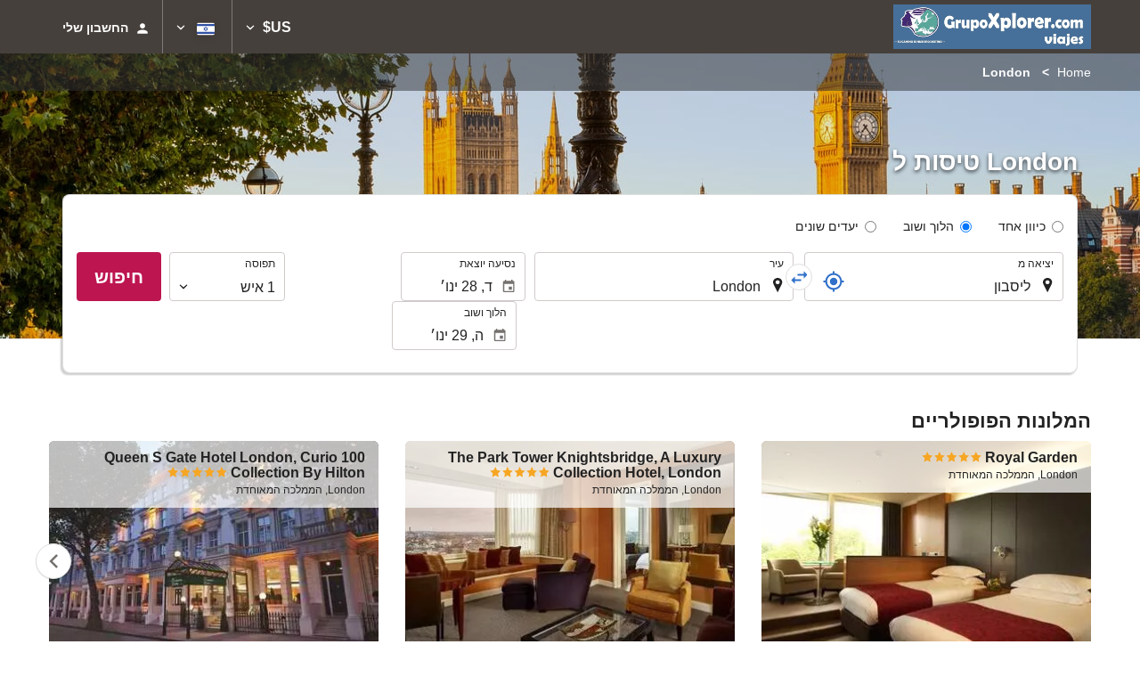

--- FILE ---
content_type: text/html; charset=UTF-8
request_url: https://booking.grupoxplorer.com/themes/ilussion/cross_domain_helper?xdm_e=https%3A%2F%2Fbooking.grupoxplorer.com%2Fhe%2F%25D7%2598%25D7%2599%25D7%25A1%25D7%2594%2F%25D7%2598%25D7%2599%25D7%25A1%25D7%2595%25D7%25AA-%25D7%259C%25D7%2599%25D7%25A1%25D7%2591%25D7%2595%25D7%259F-london%2Fff51290-42790%2F&xdm_c=default5725&xdm_p=4
body_size: 2681
content:
<!DOCTYPE html>
<html lang="es"><head>
<script>
//<![CDATA[
var Themes = {"Ilusion":{"Ilusion":{"vars":{"preferencesCookie":"_upfs","preferencesDomain":".GrupoXplorer.com","userCurrency":"USD","conversionRates":{"AED":4.3832899999458,"AFN":77.580291198709,"ALL":96.338416665213,"AMD":451.94398280877,"ANG":2.1365399997869,"ARS":1718.8693002724,"ATS":13.760306621023,"AUD":1.7091659999256,"AWG":2.1498730000148,"AZN":2.0199410001614,"BAM":1.9495189998365,"BBD":2.4027289997995,"BDT":145.77790523302,"BEF":40.339822015219,"BGN":2.0044029999114,"BHD":0.44994399999001,"BIF":3533.7711911424,"BMD":1.1935449999893,"BND":1.5053310000524,"BOB":8.243511000167,"BRL":6.2048809984054,"BSD":1.1929420000281,"BTN":109.57896943763,"BWP":15.609645011713,"BYR":20790.280128234,"BZD":2.3992900001837,"CAD":1.6219500001282,"CLP":1025.1366584051,"CNY":8.30068600206,"COP":4374.5794935462,"CRC":592.08503098914,"CUP":31.628936002846,"CVE":109.90952401856,"CYP":0.58527447856277,"CZK":24.298541975465,"CHF":0.92028299998376,"DEM":1.9558296193711,"DJF":212.43559749317,"DKK":7.4657959987683,"DOP":75.057245034929,"DZD":154.18220938974,"EEK":15.646636951909,"EGP":55.875074062411,"ESP":166.38603443479,"ETB":185.50232201604,"FIM":5.9457271987856,"FJD":2.6272909996565,"FKP":0.86607000001526,"FRF":6.5595708750774,"GBP":0.86727700001395,"GEL":3.2166410004019,"GHC":24528.440727023,"GIP":0.86607000001526,"GMD":87.128778364523,"GNF":10468.145955265,"GRD":340.7503206205,"GTQ":9.1523609963551,"GYD":249.58487172249,"HKD":9.3129319973468,"HNL":31.48217801301,"HRK":7.5307930021576,"HTG":156.2247282092,"HUF":381.46704902889,"IDR":20009.124160617,"IEP":0.78756281712765,"ILS":3.6942059999582,"INR":109.87725425136,"IQD":1562.7456440809,"IRR":967960.50721131,"ISK":144.83693548103,"ITL":1936.2696216723,"JMD":187.0051784539,"JOD":0.84619600001294,"JPY":183.35353094712,"KES":153.96776469291,"KGS":104.37589576046,"KHR":4795.5512630043,"KMF":491.74036010638,"KPW":1074.1208938104,"KRW":1714.0968697849,"KWD":0.36607199999348,"KYD":0.99419699996494,"KZT":601.0735173019,"LAK":25701.390959279,"LBP":106829.61744314,"LKR":369.39527629141,"LRD":220.69897749722,"LSL":18.968471996237,"LTL":3.4528000004254,"LUF":40.339822015219,"LVL":0.70280000001763,"LYD":7.4917699984776,"MAD":10.786214998918,"MDL":20.005548018599,"MGF":13538.871453831,"MKD":61.536201929127,"MMK":2506.4214517594,"MNT":4264.1068380496,"MOP":9.5873929954543,"MRU":47.621977958091,"MTL":0.4293006223319,"MUR":53.816850033142,"MVR":18.452206005698,"MWK":2068.6356768493,"MXN":20.567222990373,"MYR":4.6774700002206,"MZM":35335.938769885,"NAD":18.968551009289,"NGN":1665.1854841785,"NIO":43.898571945653,"NLG":2.2037110717464,"NOK":11.513147006481,"NPR":175.32395615491,"NZD":1.9824840001185,"OMR":0.45884399999296,"PAB":1.1929670000515,"PEN":3.9916069996429,"PGK":5.1064839993185,"PHP":70.181676146866,"PKR":333.72544961245,"PTE":200.48196666715,"PYG":8011.0873448853,"QAR":4.3375259997001,"ROL":44624.927484493,"RUB":91.050640718351,"RWF":1740.4925593943,"SAR":4.4756550008979,"SBD":9.641068003384,"SCR":16.41959998784,"SDD":338.94743264267,"SEK":10.582373999771,"SGD":1.5088680001119,"SHP":0.89546799997969,"SIT":239.63977349249,"SKK":30.126016040561,"SLL":25028.031395163,"SOS":680.59874994428,"SRG":4126.45096332,"STN":24.421015990801,"SVC":9.6209800015856,"SYP":13200.100320762,"SZL":18.960676005437,"THB":37.220094006196,"TND":3.4117090003006,"TOP":2.8737690000703,"TRY":51.816440074497,"TTD":8.0969819970018,"TWD":37.494611977391,"TZS":3055.474585479,"UAH":50.993773022892,"UGX":4271.186151106,"USD":1.1935449999893,"UYU":45.143992950242,"UZS":14433.325972337,"VEF":3843197.5403536,"VND":31109.714630588,"VUV":142.83291635406,"WST":3.2528380002359,"XAF":653.84229114708,"XCD":3.2256140000359,"XOF":653.83955509618,"XPF":119.33174224344,"YER":284.53961674961,"ZAR":19.043461007659,"ZMK":7231.7508575049,"ZWD":435.62603752509,"EUR":1,"RON":5.0969129993914,"PLN":4.2058370005596,"mBTC":0.013483114556317,"AOA":1094.4808395806,"CUC":1.1935449999893,"MZN":76.10001313334,"mBCH":2.0168042754072,"mLTC":26.367515809046,"mETH":0.39545974994303,"mDSH":18.049914786713,"mEOS":441.18814260983,"VES":427.85732857778,"XRP":0.62237948928716,"USDC":1.1929893466626,"GUSD":1.1929893466626,"PAX":1.1929893466626,"BUSD":1.1929893466626,"ZWL":384.32092088212,"RSD":117.43250549132,"BYN":3.3919300004638}}}},"Components":{"LanguageSelector":{"vars":[]},"Login":{"vars":{"user":{"id":"","email":"","name":"","first_name":"","last_name":""}}},"CookiePreferenceCenter":{"vars":{"data":{"show":false}}},"MultiLogin":{"vars":{"userLoggedIn":false}}}};
//]]>
</script>
<!--[if lt IE 9]><script src="https://eur2.otcdn.com/headers/vendor/json/json3.min.js?v=1748355822"></script><![endif]--><script src="https://eur3.otcdn.com/headers/ac/il_cd/il_cd_eb1bf117ce1f7b430a294cb622ee3f2f_20260119_151030.js"></script><meta name="robots" content="noindex, follow"></head>
<body>
<script>
</script>
</body>
</html>


--- FILE ---
content_type: text/javascript
request_url: https://eur2.otcdn.com/headers/common/js/libraries/widgets/generic/AutocompleteWidget/Plugin.js?v=1760613040
body_size: 4501
content:
Destinia.Widget.AutocompleteWidget = function () {
    Destinia.Widget.Base.apply( this, arguments );

    var self = this;
    var widgetContainer = null;

    this.layer_autocomplete = null;
    this.layer_autocomplete_close = null;
    this._scrollTopBeforeModal = null;

    var errorOpened = false;
    var open = false;

    var suggestionEngine = null;

    var typeaheadEngine = null;
    var typeaheadInput = null;

    var valueInput = null;

    var valuePreSelected = '';

    var reportNotFoundTimeout;

    var minLength = 3;
    var highlightQueryTransform = StringAlternativesGenerator.generate;

    this.init = function(widget) {
        widgetContainer = widget;
        typeaheadInput = widgetContainer.find('.input-typeahead');
        valueInput = widgetContainer.find('input[name="' + this.getSettings().inputName + '"]');

        self.layer_autocomplete = widgetContainer.parents('.location-container');
        self.layer_autocomplete_close = self.layer_autocomplete.find(".location-container-close-bt");
        if (self.layer_autocomplete.length === 1 && self.layer_autocomplete_close.length === 1) {
            self.layer_autocomplete_close.on('click', function() {
                self.hideAutocompleteModal();
            });
        }

        this.setMinLength(this.getSettings().minLength);

        this.initWidget();

        this.initAutocomplete();
    };

    this.render = function() {
        self.emit('typeHeadRender');
    };

    this.val = function() {

        if (arguments.length > 0) {

            var value = arguments[0];

            if (value.hasOwnProperty('text')) {
                typeaheadInput.val(value.text);
            }

            if (value.hasOwnProperty('value') && (value.geounit > 0)) {
                valueInput.val(value.geounit);
            }
        }

        return {
            text: typeaheadInput.val(),
            value: valueInput.val()
        };
    };

    this.getApi = function() {
        return {
            showError: this.errorMessageShow,
            hideError: this.errorMessageHide,
            markAsInvalid: this.markAsInvalid,
            loading: this.setShowLoading,
            open: this.setOpen,
            val: this.val
        };
    };

    this.setOpen = function(value) {
        open = value;
    };

    this.getDataName = function() {
        return 'autocompleteWidget';
    };

    this.initAutocomplete = function() {
        this.initSuggestionEngine(this.getSettings().remoteUrl);
        this.initTypeahead();
    };

    this.typeaheadNotFound = function(query) {

        var stats_url = this.getSettings().statsUrl;
        var lang_code = this.getSettings().language;

        reportNotFoundTimeout = setTimeout(function () {
            if (stats_url) {
                $.post(stats_url, {
                    query: query.query,
                    lang_code: lang_code
                });
            }
        }, 2000);

        this.setShowLoading(false);
        return Ilusion.Template.getTemplate(this.getNotFoundTemplateId())(query);
    };

    this.typeaheadPending = function(query) {
        clearTimeout(reportNotFoundTimeout);
        this.setShowLoading(true);
        return '';
    };

    this.typeaheadSuggestion = function(item) {
        clearTimeout(reportNotFoundTimeout);
        this.setShowLoading(false);
        if (item.isTitle) {
            return Ilusion.Template.getTemplate(this.getTitleTemplateId())(item);
        } else {
            return Ilusion.Template.getTemplate(this.getItemTemplateId())(item);
        }
    };

    this.setMinLength = function( minLength_)
    {
        minLength = minLength_;
        if(minLength_ == 0 ){
            highlightQueryTransform = null;
        }
    };

    this.initTypeahead = function() {

        typeaheadInput.on('focus', function(event) {
            var data = {id: event.target.id,target: event.target,value: event.target.value};
            data.target.selectionStart = 0;
            data.target.selectionEnd = data.target.value.length;
            self.setOpen(false);
            self.emit('typeaheadInputFocus', data);
            if (self.layer_autocomplete.length === 1) {
                self.showAutocompleteModal();
            }
        });
        typeaheadInput.on('blur', function(event) {
            self.hideAutocompleteModal();
        });
        typeaheadEngine = typeaheadInput.typeahead(
            {
                hint: false,
                highlight: true,
                minLength: minLength,
                updateInputOnMoveCursor: false,
                classNames: {
                    suggestion: ""
                }
            },
            {
                name: 'travel_search',
                source: suggestionEngine.ttAdapter(),
                limit: 1000,
                display: function(item){
                    if(item.isTitle){
                        valuePreSelected = typeaheadInput.eq(0).val();
                        return '';
                    }else{
                        return item.value;
                    }
                },
                templates: {
                    notFound: function(query) { return self.typeaheadNotFound(query); },
                    pending: function(query) { return self.typeaheadPending(query); },
                    suggestion: function(item) { return self.typeaheadSuggestion(item); }
                },
                usePendingTemplate: false,
                highlightQueryTransform: highlightQueryTransform
            }
        );

        typeaheadInput.keypress(function(event) {
            self.typeaheadInput(event);
        });

        typeaheadInput.on('typeahead:select', function(event, selectedObject){
            self.typeaheadSelect(event, selectedObject);
            if (self.layer_autocomplete.length === 1) {
                self.hideAutocompleteModal();
            }
        });

        typeaheadInput.on('typeahead:queryChanged', function(event) {
            self.typeaheadQueryChange(event);
        });

        typeaheadInput.on('typeahead:beforeopen', function(event) {
            self.typeaheadBeforeOpen(event);
        });

        typeaheadInput.on('typeahead:close', function() {
            self.emit('typeaheadClose');
        });

        typeaheadInput.on('typeahead:render', function() {
           self.render();
            self.applyModalMaxHeight();
        });

        this.initTypeaheadWidget();

    };

    this.initSuggestionEngine = function(remoteUrl) {
        suggestionEngine = new Bloodhound({
            datumTokenizer: function(d) { return Bloodhound.tokenizers.whitespace(d.value); },
            queryTokenizer: function(q) { return Bloodhound.tokenizers.whitespace(q.trim()); },
            remote: {
                url: remoteUrl,
                replace: function (url, uriEncodedQuery){
                    return url + "&q=" + uriEncodedQuery; // the part after the hash is not sent to the server
                },
                filter: function(response) { return self.suggestionFilter(response); }
            },
            cache: this.getSettings().useCache,
        });

        suggestionEngine.initialize();
    };

    this.typeaheadBeforeOpen = function(event) {
        if (!open) {
            event.preventDefault();
            open = true;
        }
        this.emit('typeaheadBeforeOpen');
    };

    this.typeaheadQueryChange = function(event) {
        this.emit('typeaheadQueryChange');

        if (event.target.value.length < 3 ) {
            this.setShowLoading(false);
        }

        if (event.target.value == '') {
            this.typeaheadSelectedItem();
        }

        self.errorMessageHide();
    };

    this.typeaheadSelect = function(event, selectedObject) {
        event.preventDefault();

        if (selectedObject.isTitle) {
            typeaheadInput.eq(0).val(valuePreSelected).trigger("input");
        } else {
            this.typeaheadSelectedItem(selectedObject);
            avoidNotFoundResultsForSelectedItem(selectedObject);
        }
    };

    this.typeaheadInput = function (event) {
        self.emit('typeaheadKeyPress');
    }

    this.typeaheadKeyPress = function(event) {
        this.emit('typeaheadKeyPress');
    };

    this.typeaheadSelectedItem = function(item) {

        if (item && item.inputValue) {
            $("input[name='" + this.getSettings().inputName + "']").val(item.inputValue);
        }

        this.emit('typeaheadSelectedItem', {item:item});

    };

    this.updateParamsUrl = function (paramsUrl) {

        //URL native object needs to be absolute, for this reason we add a random baseURL
        const url = new URL("https://domain.com" + suggestionEngine.remote.url);
        Object.entries(paramsUrl).forEach(([key, value]) => {
            url.searchParams.set(`${key}`, `${value}`);
        });

        let baseUrl = suggestionEngine.remote.url.split("?");
        baseUrl = baseUrl[0];
        let urlWithParams = baseUrl + "?" + url.searchParams.toString();

        suggestionEngine.remote.url = urlWithParams;

    }

    var avoidNotFoundResultsForSelectedItem = function (selectedObject){
        var preparedQuery = suggestionEngine.remote.prepare(selectedObject.value, suggestionEngine.remote._settings());
        var fingerprint = suggestionEngine.remote.transport._fingerprint(preparedQuery);

        var items = self.getOriginalResponseFromSelectedObject(selectedObject);

        if (items.length > 0) {
            suggestionEngine.remote.transport._cache.set(fingerprint, {
                items: [ items ]
            });
        }
    };

    this.showPopOver = function($content, placement, labelId){
        $content.popover({
            placement : placement,
            content   : label(labelId),
            template: "<div class='popover popover_error' role='tooltip'><div class='arrow'></div><h3 class='popover-title'></h3><div class='popover-content'></div></div>"
        });
        $content.popover('show');
    };
    this.popoverAlertActivated = function()
    {
        var settings = self.getSettings();

        return (settings.popoverAlertActivated === true);
    };

    this.errorMessageShow = function() {
        if (!errorOpened) {
            var labelId = 119;
            if (self.popoverAlertActivated()) {
                var placement = 'top';
            }
            if (typeaheadInput.val().length > 2) {
                labelId = 592;
                if (self.popoverAlertActivated()) {
                    placement = ($(window).width() > 800) ? 'left' : 'top';
                }
            }
            if (self.popoverAlertActivated()) {
                self.showPopOver(typeaheadInput, placement, labelId);
            } else {
                if (typeaheadInput.length) {
                    if (typeaheadInput.siblings(".error_text").length) {
                        typeaheadInput.siblings(".error_text").html(label(labelId));
                    } else {
                        typeaheadInput.after('<span class="error_text search_error_autocomplete">'+label(labelId)+'</span>');
                    }
                }
            }
            typeaheadInput.parents(".form-group").addClass('includes_error');
            errorOpened = true;
        }
    };

    this.errorMessageHide = function() {
        if (errorOpened) {
            if (self.popoverAlertActivated()) {
                typeaheadInput.parent().find('#'+typeaheadInput.attr('aria-describedby')).hide();
                typeaheadInput.popover('destroy');
            } else {
                if (typeaheadInput.siblings(".error_text").length) {
                    typeaheadInput.siblings(".error_text").remove();
                }
            }
            typeaheadInput.parents(".form-group").removeClass('includes_error');
        }
        errorOpened = false;
    };

    this.markAsInvalid = function() {
        typeaheadInput.parents(".form-group").addClass('includes_error');
        errorOpened = true;
    };

    this.setShowLoading = function(show) {
        show ? widgetContainer.children('div').addClass('loading') : widgetContainer.children('div').removeClass('loading');
    };

    this.getEventPrefix = function (){
        return 'autocompleteWidget';
    };
    this.showAutocompleteModal = function ()
    {
        if (self.layer_autocomplete.length === 1) {
            self.layer_autocomplete.addClass('location-container-focus');
            // 1. Guardar scroll antes de cambiar body
            self._scrollTopBeforeModal = window.scrollY || document.documentElement.scrollTop;
            $('body').addClass('sm-no-scroll').css('top', `-${self._scrollTopBeforeModal}px`);
            if (!window.MSStream && /iPad|iPhone|iPod/.test(navigator.userAgent)) {
                $('body').addClass('ios-fullscreen');
                setTimeout(() => {
                    // Scroll al top de la página
                    $('html, body').animate({ scrollTop: 0 }, 'fast');

                    self.setupViewportHandler();
                }, 100);
            }
        }
    };
    this.hideAutocompleteModal = function ()
    {
        if (self.layer_autocomplete.length === 1) {
            self.layer_autocomplete.removeClass('location-container-focus');
            $('body').removeClass('sm-no-scroll').css('top', '');
            if (typeof self._scrollTopBeforeModal !== 'undefined') {
                window.scrollTo(0, self._scrollTopBeforeModal);
            }
            if (!window.MSStream && /iPad|iPhone|iPod/.test(navigator.userAgent)) {
                $('body').removeClass('ios-fullscreen');
                self.removeViewportHandler();
            }
        }
    };
    this.applyModalMaxHeight = function ()
    {
        if ($('.location-group .form-group-container .tt-menu').length && $('body').hasClass('ios-fullscreen')) {
            $('.location-group .form-group-container .tt-menu').each(function() {
                let currentStyle = $(this).attr('style') || "";
                const regexMaxHeight = /max-height\s*:\s*[^;]+;?/gi;
                const visualViewport = window.visualViewport;
                const visualViewportHeight = visualViewport.height;
                const visualViewportOffsetTop = visualViewport.offsetTop;
                const calculatedScreenHeight = visualViewportHeight - visualViewportOffsetTop;
                const calculatedAutocompleteHeight = calculatedScreenHeight - 119;

                if (regexMaxHeight.test(currentStyle)) {
                    currentStyle = currentStyle.replace(regexMaxHeight, 'max-height: ' + calculatedAutocompleteHeight + 'px !important;');
                } else {
                    if (currentStyle.length > 0 && !currentStyle.trim().endsWith(';')) {
                        currentStyle += '; ';
                    }
                    currentStyle += 'max-height: ' + calculatedAutocompleteHeight + 'px !important;';
                }

                $(this).attr('style', currentStyle);
            });
        }
    };
    this.setupViewportHandler = function () {
        if (!window.MSStream && /iPad|iPhone|iPod/.test(navigator.userAgent) && window.visualViewport) {

            const self = this;

            // Definimos el handler con debounce
            let resizeTimeout;

            self.viewportHandler = function() {
                clearTimeout(resizeTimeout);
                resizeTimeout = setTimeout(() => {

                    const visualViewport = window.visualViewport;
                    const visualViewportHeight = visualViewport.height;
                    const visualViewportOffsetTop = visualViewport.offsetTop;
                    const calculatedScreenHeight = visualViewportHeight - visualViewportOffsetTop;

                    let cssParameters = {};

                    if ($('body').hasClass("ios-fullscreen")) {
                        cssParameters = {
                            "min-height": calculatedScreenHeight + "px",
                            "max-height": calculatedScreenHeight + "px"
                        };
                    } else {
                        cssParameters = {
                            "min-height": "0",
                            "max-height": "none"
                        };
                    }

                    // Aplicar al contenedor principal
                    self.layer_autocomplete.css(cssParameters);

                    self.applyModalMaxHeight();

                }, 50); // debounce
            };

            // Guardamos para poder quitarlo luego
            self._viewportResizeListener = self.viewportHandler;

            // Escuchar solo "resize", ya no hace falta "scroll"
            window.visualViewport.addEventListener('resize', self._viewportResizeListener, { passive: true });

            // Ejecutar la primera vez (por si ya hay teclado abierto)
            self.viewportHandler();
        }
    };

    this.removeViewportHandler = function () {
        if (window.visualViewport && this._viewportResizeListener) {
            window.visualViewport.removeEventListener('resize', this._viewportResizeListener);
            this._viewportResizeListener = null;
        }
        // Resetear SOLO si layer_autocomplete existe
        if (this.layer_autocomplete.length) {
            this.layer_autocomplete.css({
                'min-height': '',
                'max-height': ''
            });
        }
        // Resetear max-height del modal
        $('.location-group .form-group-container .tt-menu').each(function() {
            $(this).css('max-height', '');
        });
    };

    /** Funciones opcionales para sobreescribir **/
    this.initWidget = function() {};
    this.initTypeaheadWidget = function() {};

    this.getNotFoundTemplateId = function() {
        return "default-not-found-template";
    };

    this.getTitleTemplateId = function() {
        return "default-title-template";
    };

    this.getItemTemplateId = function() {
        return "default-item-template";
    };

    this.getTreeView = function(response) {
        var parentItems = [];

        for (var i = 0; i < response.items.length; i++) {
            var item = response.items[i];
            if (item[3] == "0") {
                var parentItem = this.getSuggestionItem(item);
                parentItem.parentObjectId = false;
                parentItems[item[1]] = parentItem;
            } else {
                var childrenItem = this.getSuggestionItem(item);
                if (parentItems[item[3]]) {
                    childrenItem.childrenClass = 'indent_tab';
                    parentItems[item[3]].children.push(childrenItem)
                } else {
                    parentItems[item[1]] = childrenItem;
                }
            }
        }

        var items = [];

        parentItems.forEach(function(item) {
            items.push(item);
            item.children.forEach(function(child) {
                items.push(child);
            });
        });

        return items;

    };

    /** Funciones obligatorias a sobreescribir **/

    /**
     * Dado un cojunto de elementos del motor autocompletado, procesa los elementos para mostrarlo en el autocompletado
     * @param response
     * @returns {Array}
     */
    this.suggestionFilter = function(response) {

        if (typeof this.getSettings().suggestionFilter === 'function') {
            return this.getSettings().suggestionFilter.call(this, response);
        }

        if (this.getSettings().treeView) {
            return this.getTreeView(response);
        }

        var items = [];
        for (var i = 0; i < response.items.length; i++) {
            items.push(this.getSuggestionItem(response.items[i]));
        }
        return items;
    };

    /**
     * Dado un elemento del autocompletado, genera el objeto de respuesta para el motor de sugerencias
     * @param item
     * @returns {{value: *, inputValue: *, geounitId: *, itemType: *, type: string, parentObjectId: *, price: boolean, childrenClass: boolean}}
     */
    this.getSuggestionItem = function(item) {
        return {
            value: item[0],
            inputValue: item[1],
            geounitId: item[1],
            itemType: item[2],
            type: 'ac_result_' + item[2].toLowerCase(),
            parentObjectId: item[3],
            price: false,
            childrenClass: false,
            children: []
        };
    };

    /**
     * Dado un objeto creado por suggestionFilter, devuelve su estructura original del motor de autocompletado
     *
     * @param selectedObject
     * @returns {Array}
     */
    this.getOriginalResponseFromSelectedObject = function(selectedObject) {

        if (typeof this.getSettings().getOriginalResponseFromSelectedObject === 'function') {
            return this.getSettings().getOriginalResponseFromSelectedObject.call(this, response);
        }

        var originalResponse = [];

        originalResponse[0] = selectedObject.value;
        originalResponse[1] = selectedObject.geounitId;
        originalResponse[2] = selectedObject.itemType;
        originalResponse[3] = selectedObject.parentObjectId;

        return originalResponse;
    };
};

Destinia.Widget.AutocompleteWidget.prototype = Destinia.Widget.Base.prototype;
Destinia.Widget.AutocompleteWidget.pluginName = 'AutocompleteWidget';

Destinia.Widget.Factory.createWidget(Destinia.Widget.AutocompleteWidget);